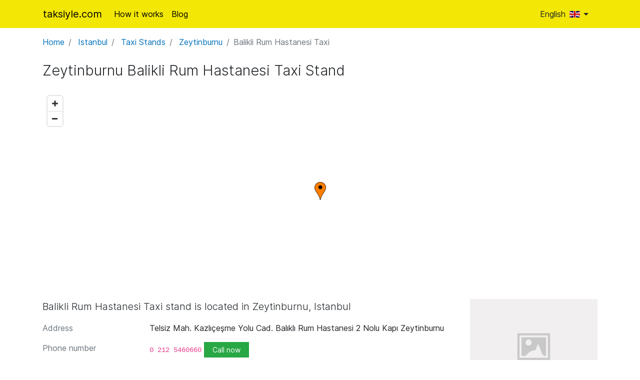

--- FILE ---
content_type: text/html; charset=utf-8
request_url: https://taksiyle.com/en/istanbul-taxi-stands/zeytinburnu-balikli-rum-hastanesi-taxi-l1jreq
body_size: 4077
content:
<!DOCTYPE html>
<html lang="en">
<head>
    <!-- Required meta tags -->
    <meta charset="utf-8">
    <meta name="viewport" content="width=device-width, initial-scale=1, shrink-to-fit=no" />
    <title>Zeytinburnu Balikli Rum Hastanesi Taxi Stand - Taksiyle.com</title>
    <link rel="author" type="text/plain" href="/humans.txt" />
    <link rel="stylesheet" href="/css/taksiyle.min.css?v=2019-08-10-21.09.44" lazyload />
    <!--
 ______     __        _      __                  
/_  __/__ _/ /__ ___ (_)_ __/ /__  _______  __ _ 
 / / / _ `/  '_/(_-</ / // / / -_)/ __/ _ \/  ' \
/_/  \_,_/_/\_\/___/_/\_, /_/\__(_)__/\___/_/_/_/
                     /___/
    -->
    <link rel="publisher" href="https://plus.google.com/101063181468218295103" />
    <link rel="apple-touch-icon-precomposed" sizes="57x57" href="/img/favicon/apple-touch-icon-57x57.png" />
    <link rel="apple-touch-icon-precomposed" sizes="114x114" href="/img/favicon/apple-touch-icon-114x114.png" />
    <link rel="apple-touch-icon-precomposed" sizes="72x72" href="/img/favicon/apple-touch-icon-72x72.png" />
    <link rel="apple-touch-icon-precomposed" sizes="144x144" href="/img/favicon/apple-touch-icon-144x144.png" />
    <link rel="apple-touch-icon-precomposed" sizes="60x60" href="/img/favicon/apple-touch-icon-60x60.png" />
    <link rel="apple-touch-icon-precomposed" sizes="120x120" href="/img/favicon/apple-touch-icon-120x120.png" />
    <link rel="apple-touch-icon-precomposed" sizes="76x76" href="/img/favicon/apple-touch-icon-76x76.png" />
    <link rel="apple-touch-icon-precomposed" sizes="152x152" href="/img/favicon/apple-touch-icon-152x152.png" />
    <link rel="icon" type="image/png" href="/img/favicon/favicon-196x196.png" sizes="196x196" />
    <link rel="icon" type="image/png" href="/img/favicon/favicon-96x96.png" sizes="96x96" />
    <link rel="icon" type="image/png" href="/img/favicon/favicon-32x32.png" sizes="32x32" />
    <link rel="icon" type="image/png" href="/img/favicon/favicon-16x16.png" sizes="16x16" />
    <link rel="icon" type="image/png" href="/img/favicon/favicon-128.png" sizes="128x128" />

    <meta name="msapplication-TileColor" content="#FFD700" />
    <meta name="msapplication-TileImage" content="/img/favicon/mstile-144x144.png" />
    <meta name="msapplication-square70x70logo" content="/img/favicon/mstile-70x70.png" />
    <meta name="msapplication-square150x150logo" content="/img/favicon/mstile-150x150.png" />
    <meta name="msapplication-wide310x150logo" content="/img/favicon/mstile-310x150.png" />
    <meta name="msapplication-square310x310logo" content="/img/favicon/mstile-310x310.png" />
    <meta name="theme-color" content="#F3E705" />
    <meta name="application-name" content="Taksiyle.com - Online taxi cab fare calculator"/>
    <meta name="twitter:card" content="summary">
    <meta name="twitter:site" content="@taksiyle" />
    <meta name="twitter:creator" content="@edigu" />
    <meta name="twitter:image" content="https://taksiyle.com/img/apple-touch-icon-152x152.png" />
    <meta property="fb:app_id" content="301025436920631" />
    <meta property="og:type" content="website" />
        <meta name="description" content="Phone number address and location info for Zeytinburnu Balikli Rum Hastanesi Taxi Stand" />
    <meta name="keywords" content="istanbul,taxi rack,zeytinburnu,zeytinburnu,balikli,rum,hastanesi,taxi,l1jreq" />
    <meta property="og:url" content="https://taksiyle.com/en/istanbul-taxi-stands/zeytinburnu-balikli-rum-hastanesi-taxi-l1jreq" />
    <meta property="og:title" content="Zeytinburnu Balikli Rum Hastanesi Taxi Stand" />
    <meta property="og:description" content="Phone number address and location info for Zeytinburnu Balikli Rum Hastanesi Taxi Stand" />
    <meta property="og:image" content="https://taksiyle.com/img/mstile-144x144.png" />
    <meta property="og:image:width" content="144" />
    <meta property="og:image:height" content="144" />
    <link rel="alternate" href="https://taksiyle.com/tr/istanbul-taksi-duraklari/zeytinburnu-balikli-rum-hastanesi-taksi-l1jreq" hreflang="tr" />
    <link rel="alternate" href="https://taksiyle.com/en/istanbul-taxi-stands/zeytinburnu-balikli-rum-hastanesi-taxi-l1jreq" hreflang="en" />
    <link rel="canonical" href="https://taksiyle.com/en/istanbul-taxi-stands/zeytinburnu-balikli-rum-hastanesi-taxi-l1jreq" />
    </head>
<body itemscope itemtype="http://schema.org/WebPage">
    <div class="container-fluid bg-primary">
    <div class="container">
        <nav class="row navbar navbar-expand-md navbar-dark">
                        <button class="navbar-toggler" type="button" data-toggle="collapse" data-target="#toggler"
                    aria-controls="nbToggle" aria-expanded="false" aria-label="Toggle navigation">
                <span class="navbar-toggler-icon"></span>
            </button>
            <a class="navbar-brand" href="/en" title="Turkey Taxi Cab Fare Calculator">taksiyle.com</a>
            <div class="collapse navbar-collapse" id="toggler">
                <ul class="navbar-nav mr-auto mt-2 mt-md-0">
                    <li class="nav-item">
                        <a href="/en/how-taxi-fare-calculator-works" class="nav-link" title="How taxi fare calculator works">How it works</a>
                    </li>
                    <li class="nav-item">
                        <a href="/en/blog" class="nav-link" title="Taksiyle.com weblog">Blog</a>
                    </li>
                </ul>
            </div>

            <form class="form-inline my-2 my-lg-0">
                <div class="btn-group">
                <button type="button" class="btn btn-primary dropdown-toggle" data-toggle="dropdown"
                        aria-haspopup="true"
                        aria-expanded="false">English
        <span class="flag-en mr-3"></span></button>
                <div class="dropdown-menu">
                    <h6 class="dropdown-header">Switch language</h6>
                                                                                                                        <a class="dropdown-item flag-tr" href="/tr/istanbul-taksi-duraklari/zeytinburnu-balikli-rum-hastanesi-taksi-l1jreq?hl=tr"
                           title="Türkçe diline geçiş yap"
                           data-toggle="tooltip data-placement="bottom">Türkçe</a>
                                    </div>
            </div>
            </form>
        </nav>
    </div>
</div>

<div class="container">
    <ol class="breadcrumb mt-1" item="breadcrumb" itemscope itemtype="http://schema.org/BreadcrumbList">
    <li class="breadcrumb-item" itemprop="itemListElement" itemscope itemtype="http://schema.org/ListItem">
        <a class="text-info" href="/en" title="Taxi fare calculation tool" itemprop="item"><span itemprop="name">Home</span></a>
        <meta itemprop="position" content="1" />
    </li>
            <li class="breadcrumb-item" itemprop="itemListElement" itemscope itemtype="http://schema.org/ListItem">
        <a class="text-info" href="/en/istanbul" title="Istanbul Taxi Cab Fare Calculator" itemprop="item"><span itemprop="name">Istanbul</span></a>
        <meta itemprop="position" content="2" />
    </li>
                <li class="breadcrumb-item" itemprop="itemListElement" itemscope itemtype="http://schema.org/ListItem">
        <a class="text-info" href="/en/istanbul-taxi-stands" title="Taxi stands in Istanbul" itemprop="item"><span itemprop="name">Taxi Stands</span></a>
        <meta itemprop="position" content="3" />
    </li>
                <li class="breadcrumb-item" itemprop="itemListElement" itemscope itemtype="http://schema.org/ListItem">
        <a class="text-info" href="/en/istanbul-taxi-stands/zeytinburnu" title="Taxi stands in Zeytinburnu" itemprop="item"><span itemprop="name">Zeytinburnu</span></a>
        <meta itemprop="position" content="4" />
    </li>
                <li class="breadcrumb-item active">Balikli Rum Hastanesi Taxi</li>
        </ol>


    <div class="row">
        <div class="col-sm" itemscope itemtype="http://schema.org/LocalBusiness">
            <h1 class="display-6" itemprop="name"><i class="fa id-card-o"></i> Zeytinburnu Balikli Rum Hastanesi Taxi Stand</h1>
            <div class="row" itemprop="location" itemscope itemtype="http://schema.org/Place">
                <div class="col-sm my-3">
                    <div id="map"></div>
                </div>
                <span itemprop="geo" itemscope itemtype="http://schema.org/GeoCoordinates">
                    <meta itemprop="latitude" content="40.99525" />
                    <meta itemprop="longitude" content="28.91505" />
                </span>
            </div>

            <div class="row">
                <div class="col-md-8 col-xl-9">
                    <meta itemprop="openingHours" content="Mo-Su" />
                        <p class="lead">
                                                            Balikli Rum Hastanesi Taxi stand is located in Zeytinburnu, Istanbul
                                                    </p>
                    <div class="row">
                        <div class="col-sm-3 text-muted">Address</div>
                        <p class="col-sm-9" itemprop="address">Telsiz Mah. Kazlıçeşme Yolu Cad. Balıklı Rum Hastanesi 2 Nolu Kapı Zeytinburnu</p>
                    </div>

                                        <div class="row">
                        <div class="col-sm-3 text-muted">Phone number</div>
                        <p class="col-sm-9"><code itemprop="telephone">0 212 5460660</code> <a class="btn btn-sm btn-success px-3" href="tel:0 212 5460660"><i class="fa fa-phone fa-fw"></i> Call now</a></p>
                    </div>
                    
                    
                                        <div class="row" itemprop="founder" itemscope itemtype="http://schema.org/Person">
                        <div class="col-sm-3 text-muted">Authorized person</div>
                        <p class="col-sm-9" itemprop="name">Tahsin Çalman</p>
                    </div>
                    
                    
                    <div class="row">
                        <div class="col-sm-3 text-muted">Website</div>
                        <p class="col-sm-9">
                                                            <a href="#" class="text-info">Balıklı Rum Hastanesi Taksi</a>
                                                    </p>
                    </div>

                </div>
                <div class="col-md-4 col-xl-3">
                    <figure class="figure">
                        <img src="/img/noimage.png" alt="Balikli Rum Hastanesi Taxi" class="img-fluid figure-img" />
                        <figcaption class="figure-caption text-xs-right">No images found for Balikli Rum Hastanesi Taxi</figcaption>
                    </figure>

                </div>
            </div>

            <h2 class="mt-2 display-6">Yorumlar</h2>
            <p>Improve this page by writing your opinions about Balikli Rum Hastanesi Taxi</p>
            <div class="fb-comments" data-href="https://taksiyle.com/en/istanbul-taxi-stands/zeytinburnu-balikli-rum-hastanesi-taxi-l1jreq" data-numposts="4" data-width="100%"></div>
            <br /><br />

            <div class="text-center mb-2">
                                <script async src="//pagead2.googlesyndication.com/pagead/js/adsbygoogle.js"></script>
                                <!-- Taksiyle yeni responsive -->
                <ins class="adsbygoogle"
                     style="display:block"
                     data-ad-client="ca-pub-7400526194488597"
                     data-ad-slot="9286875822"
                     data-ad-format="auto"></ins>
                <script>
                (adsbygoogle = window.adsbygoogle || []).push({});
                </script>
            </div>

            <p class="text-center my-5">
                How much does a taxi ride cost in Istanbul? You can easily estimate it using the taxi fare calculation tool.
                <br /><i class="fa fa-3x my-3 fa-angle-double-down"></i><br />
                <a href="/en/istanbul" class="btn btn-info btn-lg">
                    <i class="fa fa-fw fa-street-view"></i>
                    Istanbul taxi fare calculator
                </a>
            </p>
        </div>
    </div>
</div>
<footer class="container-fluid pt-4 bg-primary">
    <div class="container">
        <div class="row">
            <div class="col-md-10 px-3">
                <p>
                    2010 &ndash; 2026, Taksiyle.com &copy; All right reserved <br />
                    <small>
                        <a href="/en/istanbul-taxi-stands">Istanbul taxi stands</a> |
                        <a href="/en/how-taxi-fare-calculator-works" title="How taxi fare calculator works">How taxi fare calculator works</a> | 

                        <a href="/en/pirate-taxi" title="Pirate taxi">Pirate taxi</a> |


                        <a href="/en/blog">Blog</a> | <a href="/en/privacy-policy">Privacy Policy</a> | <a href="/en/terms-of-use">Terms of Use</a>
                    </small>
                </p>

                <p>
                    <small>
                        All values including taxi fare and distance calculations are just computed estimations and intended for informative purposes only. It may help travelers to give an outline about the journey and prices. Always use the internet tools such this wisely.
                    </small>
                </p>

            </div>
            <div class="col-md-2 text-center">
                <a href="https://www.facebook.com/taksiylecom/" class="sc" data-toggle="tooltip" title="Follow us on Facebook!" rel="external">
                    <img src="/img/svg/facebook.svg" width="32" height="32" alt="Facebook logo" />
                </a>
                <a href="https://twitter.com/taksiyle" class="sc" data-toggle="tooltip" title="Follow @taksiyle on twitter!" target="_blank" rel="external">
                    <img src="/img/svg/twitter.svg" width="32" height="32" alt="Twitter logo" />
                </a>
            </div>
        </div>
    </div>
</footer>
<script>
!function(t,e){var n,a,c=function(t,n){var a=e.createElement("script");a.type="text/javascript",n&&(a.onload=n),e.getElementsByTagName("head")[0].appendChild(a),a.src=t};function i(){c("/js/taksiyle.min.js?v=2019-08-10-21.09.44",function(){$.each(q,function(t,e){$(e)})})}t.q=[],t.$=function(t){q.push(t)},n="DOMContentLoaded",a="onreadystatechange",e.addEventListener&&e.addEventListener(n,function t(a){e.removeEventListener(n,t),i()})||e.attachEvent&&e.attachEvent(a,function t(n){"complete"===e.readyState&&(e.detachEvent(a,t),i())})}(window,document);
(function(i,s,o,g,r,a,m){i['GoogleAnalyticsObject']=r;i[r]=i[r]||function(){
    (i[r].q=i[r].q||[]).push(arguments)},i[r].l=1*new Date();a=s.createElement(o),
    m=s.getElementsByTagName(o)[0];a.async=1;a.src=g;m.parentNode.insertBefore(a,m)
})(window,document,'script','https://www.google-analytics.com/analytics.js','ga');
ga('create', 'UA-328549-5', 'auto');
ga('send', 'pageview');
$(function() {
    T.setOptions({
        lang : 'en',
        currency : "TRY",
        ads : true,
        stats : true
    });
});

$(function() {
    T.initApp();
    T.initMap({
        fitToScreen : false,
        showControls: true,
        showLocator: false,
        zoom:15,
        center: {"lat":40.99525,"lng":28.91505}
    }, function() {
        T.renderBusiness({"lat":40.99525,"lng":28.91505}, "Telsiz Mah. Kazlıçeşme Yolu Cad. Balıklı Rum Hastanesi 2 Nolu Kapı Zeytinburnu", "Balikli Rum Hastanesi Taxi");
    });
    T.initFB(301025436920631);
});
</script>
</body>
</html>


--- FILE ---
content_type: text/html; charset=utf-8
request_url: https://www.google.com/recaptcha/api2/aframe
body_size: 267
content:
<!DOCTYPE HTML><html><head><meta http-equiv="content-type" content="text/html; charset=UTF-8"></head><body><script nonce="omHpEU1KMT9IL2KcwYG_pA">/** Anti-fraud and anti-abuse applications only. See google.com/recaptcha */ try{var clients={'sodar':'https://pagead2.googlesyndication.com/pagead/sodar?'};window.addEventListener("message",function(a){try{if(a.source===window.parent){var b=JSON.parse(a.data);var c=clients[b['id']];if(c){var d=document.createElement('img');d.src=c+b['params']+'&rc='+(localStorage.getItem("rc::a")?sessionStorage.getItem("rc::b"):"");window.document.body.appendChild(d);sessionStorage.setItem("rc::e",parseInt(sessionStorage.getItem("rc::e")||0)+1);localStorage.setItem("rc::h",'1768958571139');}}}catch(b){}});window.parent.postMessage("_grecaptcha_ready", "*");}catch(b){}</script></body></html>